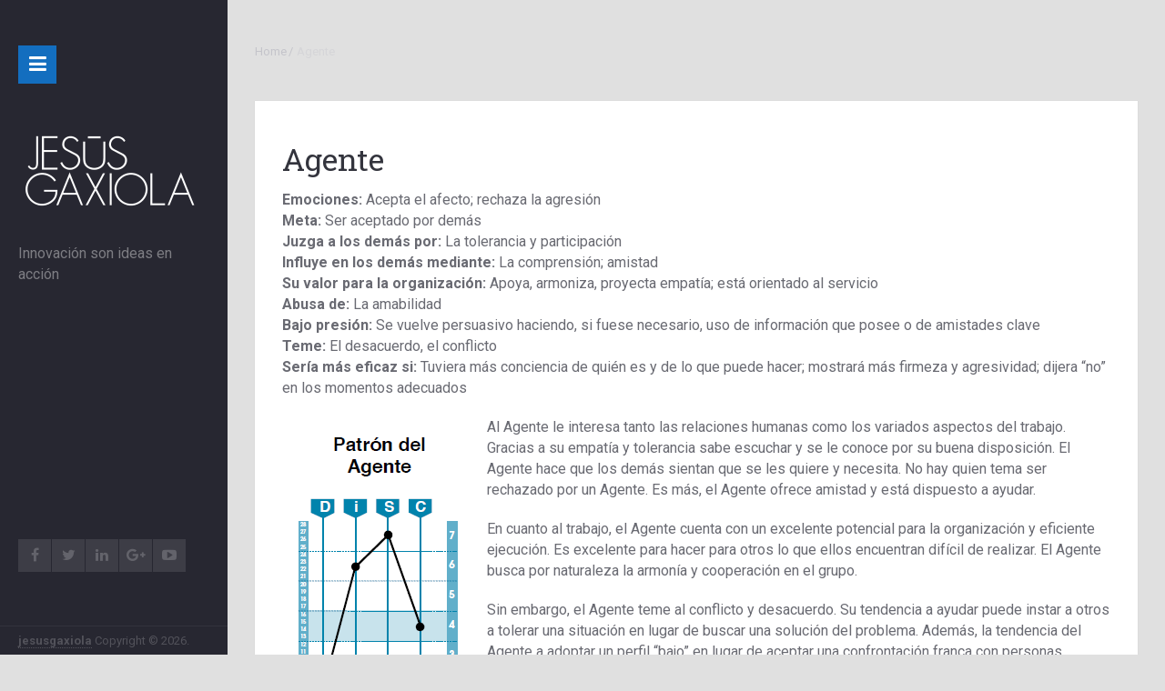

--- FILE ---
content_type: text/html; charset=UTF-8
request_url: https://jesusgaxiola.com/agente-2/
body_size: 15094
content:
<!DOCTYPE html>
<html class="no-js" lang="es">
<head itemscope itemtype="http://schema.org/WebSite">
	<meta charset="UTF-8">
	<!-- Always force latest IE rendering engine (even in intranet) & Chrome Frame -->
	<!--[if IE ]>
	<meta http-equiv="X-UA-Compatible" content="IE=edge,chrome=1">
	<![endif]-->
	<link rel="profile" href="http://gmpg.org/xfn/11" />
	
					<link rel="icon" href="https://jesusgaxiola.com/wp-content/uploads/2015/11/cropped-sidt-32x32.jpg" sizes="32x32" />					
					<meta name="msapplication-TileImage" content="https://jesusgaxiola.com/wp-content/uploads/2015/11/cropped-sidt-270x270.jpg">		
					<link rel="apple-touch-icon-precomposed" href="https://jesusgaxiola.com/wp-content/uploads/2015/11/cropped-sidt-180x180.jpg">		
					<meta name="viewport" content="width=device-width, initial-scale=1">
			<meta name="apple-mobile-web-app-capable" content="yes">
			<meta name="apple-mobile-web-app-status-bar-style" content="black">
		
									<link rel="prefetch" href="https://jesusgaxiola.com">
				<link rel="prerender" href="https://jesusgaxiola.com">
					
		<meta itemprop="name" content="jesusgaxiola" />
		<meta itemprop="url" content="https://jesusgaxiola.com" />

												<meta itemprop="creator accountablePerson" content="Jesus Gaxiola" />
						<link rel="pingback" href="https://jesusgaxiola.com/xmlrpc.php" />
	<title>Agente &#8211; jesusgaxiola</title>
<meta name='robots' content='max-image-preview:large' />
<script type="text/javascript">document.documentElement.className = document.documentElement.className.replace( /\bno-js\b/,'js' );</script><link rel="alternate" type="application/rss+xml" title="jesusgaxiola &raquo; Feed" href="https://jesusgaxiola.com/feed/" />
<link rel="alternate" type="application/rss+xml" title="jesusgaxiola &raquo; Feed de los comentarios" href="https://jesusgaxiola.com/comments/feed/" />
		<!-- This site uses the Google Analytics by ExactMetrics plugin v8.4.1 - Using Analytics tracking - https://www.exactmetrics.com/ -->
							<script src="//www.googletagmanager.com/gtag/js?id=G-3ZSQ5ZSTHB"  data-cfasync="false" data-wpfc-render="false" type="text/javascript" async></script>
			<script data-cfasync="false" data-wpfc-render="false" type="text/javascript">
				var em_version = '8.4.1';
				var em_track_user = true;
				var em_no_track_reason = '';
								var ExactMetricsDefaultLocations = {"page_location":"https:\/\/jesusgaxiola.com\/agente-2\/"};
				if ( typeof ExactMetricsPrivacyGuardFilter === 'function' ) {
					var ExactMetricsLocations = (typeof ExactMetricsExcludeQuery === 'object') ? ExactMetricsPrivacyGuardFilter( ExactMetricsExcludeQuery ) : ExactMetricsPrivacyGuardFilter( ExactMetricsDefaultLocations );
				} else {
					var ExactMetricsLocations = (typeof ExactMetricsExcludeQuery === 'object') ? ExactMetricsExcludeQuery : ExactMetricsDefaultLocations;
				}

								var disableStrs = [
										'ga-disable-G-3ZSQ5ZSTHB',
									];

				/* Function to detect opted out users */
				function __gtagTrackerIsOptedOut() {
					for (var index = 0; index < disableStrs.length; index++) {
						if (document.cookie.indexOf(disableStrs[index] + '=true') > -1) {
							return true;
						}
					}

					return false;
				}

				/* Disable tracking if the opt-out cookie exists. */
				if (__gtagTrackerIsOptedOut()) {
					for (var index = 0; index < disableStrs.length; index++) {
						window[disableStrs[index]] = true;
					}
				}

				/* Opt-out function */
				function __gtagTrackerOptout() {
					for (var index = 0; index < disableStrs.length; index++) {
						document.cookie = disableStrs[index] + '=true; expires=Thu, 31 Dec 2099 23:59:59 UTC; path=/';
						window[disableStrs[index]] = true;
					}
				}

				if ('undefined' === typeof gaOptout) {
					function gaOptout() {
						__gtagTrackerOptout();
					}
				}
								window.dataLayer = window.dataLayer || [];

				window.ExactMetricsDualTracker = {
					helpers: {},
					trackers: {},
				};
				if (em_track_user) {
					function __gtagDataLayer() {
						dataLayer.push(arguments);
					}

					function __gtagTracker(type, name, parameters) {
						if (!parameters) {
							parameters = {};
						}

						if (parameters.send_to) {
							__gtagDataLayer.apply(null, arguments);
							return;
						}

						if (type === 'event') {
														parameters.send_to = exactmetrics_frontend.v4_id;
							var hookName = name;
							if (typeof parameters['event_category'] !== 'undefined') {
								hookName = parameters['event_category'] + ':' + name;
							}

							if (typeof ExactMetricsDualTracker.trackers[hookName] !== 'undefined') {
								ExactMetricsDualTracker.trackers[hookName](parameters);
							} else {
								__gtagDataLayer('event', name, parameters);
							}
							
						} else {
							__gtagDataLayer.apply(null, arguments);
						}
					}

					__gtagTracker('js', new Date());
					__gtagTracker('set', {
						'developer_id.dNDMyYj': true,
											});
					if ( ExactMetricsLocations.page_location ) {
						__gtagTracker('set', ExactMetricsLocations);
					}
										__gtagTracker('config', 'G-3ZSQ5ZSTHB', {"forceSSL":"true"} );
															window.gtag = __gtagTracker;										(function () {
						/* https://developers.google.com/analytics/devguides/collection/analyticsjs/ */
						/* ga and __gaTracker compatibility shim. */
						var noopfn = function () {
							return null;
						};
						var newtracker = function () {
							return new Tracker();
						};
						var Tracker = function () {
							return null;
						};
						var p = Tracker.prototype;
						p.get = noopfn;
						p.set = noopfn;
						p.send = function () {
							var args = Array.prototype.slice.call(arguments);
							args.unshift('send');
							__gaTracker.apply(null, args);
						};
						var __gaTracker = function () {
							var len = arguments.length;
							if (len === 0) {
								return;
							}
							var f = arguments[len - 1];
							if (typeof f !== 'object' || f === null || typeof f.hitCallback !== 'function') {
								if ('send' === arguments[0]) {
									var hitConverted, hitObject = false, action;
									if ('event' === arguments[1]) {
										if ('undefined' !== typeof arguments[3]) {
											hitObject = {
												'eventAction': arguments[3],
												'eventCategory': arguments[2],
												'eventLabel': arguments[4],
												'value': arguments[5] ? arguments[5] : 1,
											}
										}
									}
									if ('pageview' === arguments[1]) {
										if ('undefined' !== typeof arguments[2]) {
											hitObject = {
												'eventAction': 'page_view',
												'page_path': arguments[2],
											}
										}
									}
									if (typeof arguments[2] === 'object') {
										hitObject = arguments[2];
									}
									if (typeof arguments[5] === 'object') {
										Object.assign(hitObject, arguments[5]);
									}
									if ('undefined' !== typeof arguments[1].hitType) {
										hitObject = arguments[1];
										if ('pageview' === hitObject.hitType) {
											hitObject.eventAction = 'page_view';
										}
									}
									if (hitObject) {
										action = 'timing' === arguments[1].hitType ? 'timing_complete' : hitObject.eventAction;
										hitConverted = mapArgs(hitObject);
										__gtagTracker('event', action, hitConverted);
									}
								}
								return;
							}

							function mapArgs(args) {
								var arg, hit = {};
								var gaMap = {
									'eventCategory': 'event_category',
									'eventAction': 'event_action',
									'eventLabel': 'event_label',
									'eventValue': 'event_value',
									'nonInteraction': 'non_interaction',
									'timingCategory': 'event_category',
									'timingVar': 'name',
									'timingValue': 'value',
									'timingLabel': 'event_label',
									'page': 'page_path',
									'location': 'page_location',
									'title': 'page_title',
									'referrer' : 'page_referrer',
								};
								for (arg in args) {
																		if (!(!args.hasOwnProperty(arg) || !gaMap.hasOwnProperty(arg))) {
										hit[gaMap[arg]] = args[arg];
									} else {
										hit[arg] = args[arg];
									}
								}
								return hit;
							}

							try {
								f.hitCallback();
							} catch (ex) {
							}
						};
						__gaTracker.create = newtracker;
						__gaTracker.getByName = newtracker;
						__gaTracker.getAll = function () {
							return [];
						};
						__gaTracker.remove = noopfn;
						__gaTracker.loaded = true;
						window['__gaTracker'] = __gaTracker;
					})();
									} else {
										console.log("");
					(function () {
						function __gtagTracker() {
							return null;
						}

						window['__gtagTracker'] = __gtagTracker;
						window['gtag'] = __gtagTracker;
					})();
									}
			</script>
				<!-- / Google Analytics by ExactMetrics -->
		<script type="text/javascript">
/* <![CDATA[ */
window._wpemojiSettings = {"baseUrl":"https:\/\/s.w.org\/images\/core\/emoji\/15.0.3\/72x72\/","ext":".png","svgUrl":"https:\/\/s.w.org\/images\/core\/emoji\/15.0.3\/svg\/","svgExt":".svg","source":{"concatemoji":"https:\/\/jesusgaxiola.com\/wp-includes\/js\/wp-emoji-release.min.js"}};
/*! This file is auto-generated */
!function(i,n){var o,s,e;function c(e){try{var t={supportTests:e,timestamp:(new Date).valueOf()};sessionStorage.setItem(o,JSON.stringify(t))}catch(e){}}function p(e,t,n){e.clearRect(0,0,e.canvas.width,e.canvas.height),e.fillText(t,0,0);var t=new Uint32Array(e.getImageData(0,0,e.canvas.width,e.canvas.height).data),r=(e.clearRect(0,0,e.canvas.width,e.canvas.height),e.fillText(n,0,0),new Uint32Array(e.getImageData(0,0,e.canvas.width,e.canvas.height).data));return t.every(function(e,t){return e===r[t]})}function u(e,t,n){switch(t){case"flag":return n(e,"\ud83c\udff3\ufe0f\u200d\u26a7\ufe0f","\ud83c\udff3\ufe0f\u200b\u26a7\ufe0f")?!1:!n(e,"\ud83c\uddfa\ud83c\uddf3","\ud83c\uddfa\u200b\ud83c\uddf3")&&!n(e,"\ud83c\udff4\udb40\udc67\udb40\udc62\udb40\udc65\udb40\udc6e\udb40\udc67\udb40\udc7f","\ud83c\udff4\u200b\udb40\udc67\u200b\udb40\udc62\u200b\udb40\udc65\u200b\udb40\udc6e\u200b\udb40\udc67\u200b\udb40\udc7f");case"emoji":return!n(e,"\ud83d\udc26\u200d\u2b1b","\ud83d\udc26\u200b\u2b1b")}return!1}function f(e,t,n){var r="undefined"!=typeof WorkerGlobalScope&&self instanceof WorkerGlobalScope?new OffscreenCanvas(300,150):i.createElement("canvas"),a=r.getContext("2d",{willReadFrequently:!0}),o=(a.textBaseline="top",a.font="600 32px Arial",{});return e.forEach(function(e){o[e]=t(a,e,n)}),o}function t(e){var t=i.createElement("script");t.src=e,t.defer=!0,i.head.appendChild(t)}"undefined"!=typeof Promise&&(o="wpEmojiSettingsSupports",s=["flag","emoji"],n.supports={everything:!0,everythingExceptFlag:!0},e=new Promise(function(e){i.addEventListener("DOMContentLoaded",e,{once:!0})}),new Promise(function(t){var n=function(){try{var e=JSON.parse(sessionStorage.getItem(o));if("object"==typeof e&&"number"==typeof e.timestamp&&(new Date).valueOf()<e.timestamp+604800&&"object"==typeof e.supportTests)return e.supportTests}catch(e){}return null}();if(!n){if("undefined"!=typeof Worker&&"undefined"!=typeof OffscreenCanvas&&"undefined"!=typeof URL&&URL.createObjectURL&&"undefined"!=typeof Blob)try{var e="postMessage("+f.toString()+"("+[JSON.stringify(s),u.toString(),p.toString()].join(",")+"));",r=new Blob([e],{type:"text/javascript"}),a=new Worker(URL.createObjectURL(r),{name:"wpTestEmojiSupports"});return void(a.onmessage=function(e){c(n=e.data),a.terminate(),t(n)})}catch(e){}c(n=f(s,u,p))}t(n)}).then(function(e){for(var t in e)n.supports[t]=e[t],n.supports.everything=n.supports.everything&&n.supports[t],"flag"!==t&&(n.supports.everythingExceptFlag=n.supports.everythingExceptFlag&&n.supports[t]);n.supports.everythingExceptFlag=n.supports.everythingExceptFlag&&!n.supports.flag,n.DOMReady=!1,n.readyCallback=function(){n.DOMReady=!0}}).then(function(){return e}).then(function(){var e;n.supports.everything||(n.readyCallback(),(e=n.source||{}).concatemoji?t(e.concatemoji):e.wpemoji&&e.twemoji&&(t(e.twemoji),t(e.wpemoji)))}))}((window,document),window._wpemojiSettings);
/* ]]> */
</script>
<style id='wp-emoji-styles-inline-css' type='text/css'>

	img.wp-smiley, img.emoji {
		display: inline !important;
		border: none !important;
		box-shadow: none !important;
		height: 1em !important;
		width: 1em !important;
		margin: 0 0.07em !important;
		vertical-align: -0.1em !important;
		background: none !important;
		padding: 0 !important;
	}
</style>
<link rel='stylesheet' id='wp-block-library-css' href='https://jesusgaxiola.com/wp-includes/css/dist/block-library/style.min.css' type='text/css' media='all' />
<link rel='stylesheet' id='edd-blocks-css' href='https://jesusgaxiola.com/wp-content/plugins/easy-digital-downloads/includes/blocks/assets/css/edd-blocks.css' type='text/css' media='all' />
<style id='classic-theme-styles-inline-css' type='text/css'>
/*! This file is auto-generated */
.wp-block-button__link{color:#fff;background-color:#32373c;border-radius:9999px;box-shadow:none;text-decoration:none;padding:calc(.667em + 2px) calc(1.333em + 2px);font-size:1.125em}.wp-block-file__button{background:#32373c;color:#fff;text-decoration:none}
</style>
<style id='global-styles-inline-css' type='text/css'>
:root{--wp--preset--aspect-ratio--square: 1;--wp--preset--aspect-ratio--4-3: 4/3;--wp--preset--aspect-ratio--3-4: 3/4;--wp--preset--aspect-ratio--3-2: 3/2;--wp--preset--aspect-ratio--2-3: 2/3;--wp--preset--aspect-ratio--16-9: 16/9;--wp--preset--aspect-ratio--9-16: 9/16;--wp--preset--color--black: #000000;--wp--preset--color--cyan-bluish-gray: #abb8c3;--wp--preset--color--white: #ffffff;--wp--preset--color--pale-pink: #f78da7;--wp--preset--color--vivid-red: #cf2e2e;--wp--preset--color--luminous-vivid-orange: #ff6900;--wp--preset--color--luminous-vivid-amber: #fcb900;--wp--preset--color--light-green-cyan: #7bdcb5;--wp--preset--color--vivid-green-cyan: #00d084;--wp--preset--color--pale-cyan-blue: #8ed1fc;--wp--preset--color--vivid-cyan-blue: #0693e3;--wp--preset--color--vivid-purple: #9b51e0;--wp--preset--gradient--vivid-cyan-blue-to-vivid-purple: linear-gradient(135deg,rgba(6,147,227,1) 0%,rgb(155,81,224) 100%);--wp--preset--gradient--light-green-cyan-to-vivid-green-cyan: linear-gradient(135deg,rgb(122,220,180) 0%,rgb(0,208,130) 100%);--wp--preset--gradient--luminous-vivid-amber-to-luminous-vivid-orange: linear-gradient(135deg,rgba(252,185,0,1) 0%,rgba(255,105,0,1) 100%);--wp--preset--gradient--luminous-vivid-orange-to-vivid-red: linear-gradient(135deg,rgba(255,105,0,1) 0%,rgb(207,46,46) 100%);--wp--preset--gradient--very-light-gray-to-cyan-bluish-gray: linear-gradient(135deg,rgb(238,238,238) 0%,rgb(169,184,195) 100%);--wp--preset--gradient--cool-to-warm-spectrum: linear-gradient(135deg,rgb(74,234,220) 0%,rgb(151,120,209) 20%,rgb(207,42,186) 40%,rgb(238,44,130) 60%,rgb(251,105,98) 80%,rgb(254,248,76) 100%);--wp--preset--gradient--blush-light-purple: linear-gradient(135deg,rgb(255,206,236) 0%,rgb(152,150,240) 100%);--wp--preset--gradient--blush-bordeaux: linear-gradient(135deg,rgb(254,205,165) 0%,rgb(254,45,45) 50%,rgb(107,0,62) 100%);--wp--preset--gradient--luminous-dusk: linear-gradient(135deg,rgb(255,203,112) 0%,rgb(199,81,192) 50%,rgb(65,88,208) 100%);--wp--preset--gradient--pale-ocean: linear-gradient(135deg,rgb(255,245,203) 0%,rgb(182,227,212) 50%,rgb(51,167,181) 100%);--wp--preset--gradient--electric-grass: linear-gradient(135deg,rgb(202,248,128) 0%,rgb(113,206,126) 100%);--wp--preset--gradient--midnight: linear-gradient(135deg,rgb(2,3,129) 0%,rgb(40,116,252) 100%);--wp--preset--font-size--small: 13px;--wp--preset--font-size--medium: 20px;--wp--preset--font-size--large: 36px;--wp--preset--font-size--x-large: 42px;--wp--preset--spacing--20: 0.44rem;--wp--preset--spacing--30: 0.67rem;--wp--preset--spacing--40: 1rem;--wp--preset--spacing--50: 1.5rem;--wp--preset--spacing--60: 2.25rem;--wp--preset--spacing--70: 3.38rem;--wp--preset--spacing--80: 5.06rem;--wp--preset--shadow--natural: 6px 6px 9px rgba(0, 0, 0, 0.2);--wp--preset--shadow--deep: 12px 12px 50px rgba(0, 0, 0, 0.4);--wp--preset--shadow--sharp: 6px 6px 0px rgba(0, 0, 0, 0.2);--wp--preset--shadow--outlined: 6px 6px 0px -3px rgba(255, 255, 255, 1), 6px 6px rgba(0, 0, 0, 1);--wp--preset--shadow--crisp: 6px 6px 0px rgba(0, 0, 0, 1);}:where(.is-layout-flex){gap: 0.5em;}:where(.is-layout-grid){gap: 0.5em;}body .is-layout-flex{display: flex;}.is-layout-flex{flex-wrap: wrap;align-items: center;}.is-layout-flex > :is(*, div){margin: 0;}body .is-layout-grid{display: grid;}.is-layout-grid > :is(*, div){margin: 0;}:where(.wp-block-columns.is-layout-flex){gap: 2em;}:where(.wp-block-columns.is-layout-grid){gap: 2em;}:where(.wp-block-post-template.is-layout-flex){gap: 1.25em;}:where(.wp-block-post-template.is-layout-grid){gap: 1.25em;}.has-black-color{color: var(--wp--preset--color--black) !important;}.has-cyan-bluish-gray-color{color: var(--wp--preset--color--cyan-bluish-gray) !important;}.has-white-color{color: var(--wp--preset--color--white) !important;}.has-pale-pink-color{color: var(--wp--preset--color--pale-pink) !important;}.has-vivid-red-color{color: var(--wp--preset--color--vivid-red) !important;}.has-luminous-vivid-orange-color{color: var(--wp--preset--color--luminous-vivid-orange) !important;}.has-luminous-vivid-amber-color{color: var(--wp--preset--color--luminous-vivid-amber) !important;}.has-light-green-cyan-color{color: var(--wp--preset--color--light-green-cyan) !important;}.has-vivid-green-cyan-color{color: var(--wp--preset--color--vivid-green-cyan) !important;}.has-pale-cyan-blue-color{color: var(--wp--preset--color--pale-cyan-blue) !important;}.has-vivid-cyan-blue-color{color: var(--wp--preset--color--vivid-cyan-blue) !important;}.has-vivid-purple-color{color: var(--wp--preset--color--vivid-purple) !important;}.has-black-background-color{background-color: var(--wp--preset--color--black) !important;}.has-cyan-bluish-gray-background-color{background-color: var(--wp--preset--color--cyan-bluish-gray) !important;}.has-white-background-color{background-color: var(--wp--preset--color--white) !important;}.has-pale-pink-background-color{background-color: var(--wp--preset--color--pale-pink) !important;}.has-vivid-red-background-color{background-color: var(--wp--preset--color--vivid-red) !important;}.has-luminous-vivid-orange-background-color{background-color: var(--wp--preset--color--luminous-vivid-orange) !important;}.has-luminous-vivid-amber-background-color{background-color: var(--wp--preset--color--luminous-vivid-amber) !important;}.has-light-green-cyan-background-color{background-color: var(--wp--preset--color--light-green-cyan) !important;}.has-vivid-green-cyan-background-color{background-color: var(--wp--preset--color--vivid-green-cyan) !important;}.has-pale-cyan-blue-background-color{background-color: var(--wp--preset--color--pale-cyan-blue) !important;}.has-vivid-cyan-blue-background-color{background-color: var(--wp--preset--color--vivid-cyan-blue) !important;}.has-vivid-purple-background-color{background-color: var(--wp--preset--color--vivid-purple) !important;}.has-black-border-color{border-color: var(--wp--preset--color--black) !important;}.has-cyan-bluish-gray-border-color{border-color: var(--wp--preset--color--cyan-bluish-gray) !important;}.has-white-border-color{border-color: var(--wp--preset--color--white) !important;}.has-pale-pink-border-color{border-color: var(--wp--preset--color--pale-pink) !important;}.has-vivid-red-border-color{border-color: var(--wp--preset--color--vivid-red) !important;}.has-luminous-vivid-orange-border-color{border-color: var(--wp--preset--color--luminous-vivid-orange) !important;}.has-luminous-vivid-amber-border-color{border-color: var(--wp--preset--color--luminous-vivid-amber) !important;}.has-light-green-cyan-border-color{border-color: var(--wp--preset--color--light-green-cyan) !important;}.has-vivid-green-cyan-border-color{border-color: var(--wp--preset--color--vivid-green-cyan) !important;}.has-pale-cyan-blue-border-color{border-color: var(--wp--preset--color--pale-cyan-blue) !important;}.has-vivid-cyan-blue-border-color{border-color: var(--wp--preset--color--vivid-cyan-blue) !important;}.has-vivid-purple-border-color{border-color: var(--wp--preset--color--vivid-purple) !important;}.has-vivid-cyan-blue-to-vivid-purple-gradient-background{background: var(--wp--preset--gradient--vivid-cyan-blue-to-vivid-purple) !important;}.has-light-green-cyan-to-vivid-green-cyan-gradient-background{background: var(--wp--preset--gradient--light-green-cyan-to-vivid-green-cyan) !important;}.has-luminous-vivid-amber-to-luminous-vivid-orange-gradient-background{background: var(--wp--preset--gradient--luminous-vivid-amber-to-luminous-vivid-orange) !important;}.has-luminous-vivid-orange-to-vivid-red-gradient-background{background: var(--wp--preset--gradient--luminous-vivid-orange-to-vivid-red) !important;}.has-very-light-gray-to-cyan-bluish-gray-gradient-background{background: var(--wp--preset--gradient--very-light-gray-to-cyan-bluish-gray) !important;}.has-cool-to-warm-spectrum-gradient-background{background: var(--wp--preset--gradient--cool-to-warm-spectrum) !important;}.has-blush-light-purple-gradient-background{background: var(--wp--preset--gradient--blush-light-purple) !important;}.has-blush-bordeaux-gradient-background{background: var(--wp--preset--gradient--blush-bordeaux) !important;}.has-luminous-dusk-gradient-background{background: var(--wp--preset--gradient--luminous-dusk) !important;}.has-pale-ocean-gradient-background{background: var(--wp--preset--gradient--pale-ocean) !important;}.has-electric-grass-gradient-background{background: var(--wp--preset--gradient--electric-grass) !important;}.has-midnight-gradient-background{background: var(--wp--preset--gradient--midnight) !important;}.has-small-font-size{font-size: var(--wp--preset--font-size--small) !important;}.has-medium-font-size{font-size: var(--wp--preset--font-size--medium) !important;}.has-large-font-size{font-size: var(--wp--preset--font-size--large) !important;}.has-x-large-font-size{font-size: var(--wp--preset--font-size--x-large) !important;}
:where(.wp-block-post-template.is-layout-flex){gap: 1.25em;}:where(.wp-block-post-template.is-layout-grid){gap: 1.25em;}
:where(.wp-block-columns.is-layout-flex){gap: 2em;}:where(.wp-block-columns.is-layout-grid){gap: 2em;}
:root :where(.wp-block-pullquote){font-size: 1.5em;line-height: 1.6;}
</style>
<link rel='stylesheet' id='inbound-shortcodes-css' href='https://jesusgaxiola.com/wp-content/plugins/cta/shared/shortcodes/css/frontend-render.css' type='text/css' media='all' />
<link rel='stylesheet' id='edd-styles-css' href='https://jesusgaxiola.com/wp-content/plugins/easy-digital-downloads/assets/build/css/frontend/edd.min.css' type='text/css' media='all' />
<style id='akismet-widget-style-inline-css' type='text/css'>

			.a-stats {
				--akismet-color-mid-green: #357b49;
				--akismet-color-white: #fff;
				--akismet-color-light-grey: #f6f7f7;

				max-width: 350px;
				width: auto;
			}

			.a-stats * {
				all: unset;
				box-sizing: border-box;
			}

			.a-stats strong {
				font-weight: 600;
			}

			.a-stats a.a-stats__link,
			.a-stats a.a-stats__link:visited,
			.a-stats a.a-stats__link:active {
				background: var(--akismet-color-mid-green);
				border: none;
				box-shadow: none;
				border-radius: 8px;
				color: var(--akismet-color-white);
				cursor: pointer;
				display: block;
				font-family: -apple-system, BlinkMacSystemFont, 'Segoe UI', 'Roboto', 'Oxygen-Sans', 'Ubuntu', 'Cantarell', 'Helvetica Neue', sans-serif;
				font-weight: 500;
				padding: 12px;
				text-align: center;
				text-decoration: none;
				transition: all 0.2s ease;
			}

			/* Extra specificity to deal with TwentyTwentyOne focus style */
			.widget .a-stats a.a-stats__link:focus {
				background: var(--akismet-color-mid-green);
				color: var(--akismet-color-white);
				text-decoration: none;
			}

			.a-stats a.a-stats__link:hover {
				filter: brightness(110%);
				box-shadow: 0 4px 12px rgba(0, 0, 0, 0.06), 0 0 2px rgba(0, 0, 0, 0.16);
			}

			.a-stats .count {
				color: var(--akismet-color-white);
				display: block;
				font-size: 1.5em;
				line-height: 1.4;
				padding: 0 13px;
				white-space: nowrap;
			}
		
</style>
<link rel='stylesheet' id='wp_review-style-css' href='https://jesusgaxiola.com/wp-content/plugins/wp-review/public/css/wp-review.css' type='text/css' media='all' />
<link rel='stylesheet' id='myportfolio-stylesheet-css' href='https://jesusgaxiola.com/wp-content/themes/mts_myportfolio/style.css' type='text/css' media='all' />
<style id='myportfolio-stylesheet-inline-css' type='text/css'>

		body {background-color:#e0e0e0;background-image:url(https://jesusgaxiola.com/wp-content/themes/mts_myportfolio/images/nobg.png);}
		#site-header, .dl-menuwrapper ul, .dl-menuwrapper, #primary-navigation {background-color:#272731;background-image:url(https://jesusgaxiola.com/wp-content/themes/mts_myportfolio/images/nobg.png);}
		.footer-nav {background-color:#24242c;background-image:url(https://jesusgaxiola.com/wp-content/themes/mts_myportfolio/images/nobg.png);}
		.header-social a { border-color: transparent; }
		.single-prev-next {background-color:#24242c;background-image:url(http://jesusgaxiola.com/wp-content/themes/mts_myportfolio/images/next-prev-bg.jpg);background-repeat:repeat;background-attachment:scroll;background-position:left top;background-size:cover;}
		.myclients-section { background: #ffffff}
		
		#primary-navigation a:hover, .copyrights a, .single_post a, .textwidget a, .pnavigation2 a, #sidebar .widget li a:hover, .copyrights a:hover, #site-footer .widget li a:hover, .related-posts a:hover, .title a:hover, .post-info a:hover, .comm, #tabber .inside li a:hover, .readMore a:hover, .readMore a:hover .fa, a, a:hover, footer .menu li a:hover, .dl-menuwrapper li a:hover, .dl-menuwrapper li.dl-back:hover:after, .dl-menuwrapper li > a:hover:not(:only-child):after, .latestPost .title a:hover, #copyright-note a:hover, .review-result { color:#136ebf; }   
		a#pull, #commentform input#submit, .contactform #submit, #move-to-top:hover, .navigation ul .current-menu-item > a, .navigation ul li:hover, #tabber ul.tabs li a.selected, .tagcloud a:hover, .latestPost-review-wrapper, .latestPost .review-type-circle.wp-review-show-total, .pace .pace-progress, #mobile-menu-wrapper ul li a:hover, .ball-pulse > div, .dl-menuwrapper button, .custom-nav a:hover, .format-icon i, .postauthor .author-posts, #commentform input#submit, .contact-form input[type='submit'], .reply a:hover, input[type='submit'], .format-icon i:before, .ball-grid-pulse > div, .single-prev-next .prev a, .single-prev-next .next, .woocommerce a.button, .woocommerce-page a.button, .woocommerce button.button, .woocommerce-page button.button, .woocommerce input.button, .woocommerce-page input.button, .woocommerce #respond input#submit, .woocommerce-page #respond input#submit, .woocommerce #content input.button, .woocommerce-page #content input.button, .woocommerce .bypostauthor:after, #searchsubmit, .woocommerce a.button, .woocommerce-page a.button, .woocommerce button.button, .woocommerce-page button.button, .woocommerce input.button, .woocommerce-page input.button, .woocommerce #respond input#submit, .woocommerce-page #respond input#submit, .woocommerce #content input.button, .woocommerce-page #content input.button, .woocommerce-product-search input[type='submit'] { background-color:#136ebf; color: #fff!important; }
		.owl-prev:hover, .owl-next:hover, .widget.widget_categories li:hover > span, #site-footer #wp-subscribe input.submit { background-color:#136ebf!important; }

		.widget.widget_categories li:hover > a, .widget.widget_text a { color:#136ebf!important; }

		#site-header .ip-loader svg path.ip-loader-circle { stroke:#136ebf }

		.portfolio .latestPost:hover .post-caption, .similar-products .latestPost:hover .post-caption, .widget-slider .slide-caption { background-color: rgba(19, 110, 191,0.8); }

		.dl-menuwrapper button:hover, .dl-menuwrapper button.dl-active, .mts-cart a:hover { background-color: #dd3333; }
		.myclients-section .featured-category-title, .post-info .fa, .postauthor h5 a, #about-me .postauthor h5 a, #about-me .postauthor h5 a:hover, .left-half h5.title, .myclients-section .featured-category-title h3, #about-author .postauthor h5 a, #about-author .postauthor h5 a:hover, .next_post header span, .previous_post header span { color: #ce8d66; }
		.fn a { color: #ce8d66!important; }
		blockquote:after, .bypostauthor .fn:after { background-color: #ce8d66; }

		
		
		
		.bypostauthor .fn:after { content: "Author"; position: relative; margin-left: 5px; padding: 3px 7px; color: #ffffff; font-size: 12px; }
		
		
		
		.single-portfolio-full .left-half, .single-portfolio-full .right-half { width: 100%; max-width: 100%; } 
		 #comments { margin-bottom: 30px } 
				
			
</style>
<link rel='stylesheet' id='owl-carousel-css' href='https://jesusgaxiola.com/wp-content/themes/mts_myportfolio/css/owl.carousel.css' type='text/css' media='all' />
<link rel='stylesheet' id='magnificPopup-css' href='https://jesusgaxiola.com/wp-content/themes/mts_myportfolio/css/magnific-popup.css' type='text/css' media='all' />
<link rel='stylesheet' id='fontawesome-css' href='https://jesusgaxiola.com/wp-content/themes/mts_myportfolio/css/font-awesome.min.css' type='text/css' media='all' />
<link rel='stylesheet' id='responsive-css' href='https://jesusgaxiola.com/wp-content/themes/mts_myportfolio/css/responsive.css' type='text/css' media='all' />
<script type="text/javascript" src="https://jesusgaxiola.com/wp-content/plugins/google-analytics-dashboard-for-wp/assets/js/frontend-gtag.min.js" id="exactmetrics-frontend-script-js" async="async" data-wp-strategy="async"></script>
<script data-cfasync="false" data-wpfc-render="false" type="text/javascript" id='exactmetrics-frontend-script-js-extra'>/* <![CDATA[ */
var exactmetrics_frontend = {"js_events_tracking":"true","download_extensions":"zip,mp3,mpeg,pdf,docx,pptx,xlsx,rar","inbound_paths":"[{\"path\":\"\\\/go\\\/\",\"label\":\"affiliate\"},{\"path\":\"\\\/recommend\\\/\",\"label\":\"affiliate\"}]","home_url":"https:\/\/jesusgaxiola.com","hash_tracking":"false","v4_id":"G-3ZSQ5ZSTHB"};/* ]]> */
</script>
<script type="text/javascript" src="https://jesusgaxiola.com/wp-includes/js/jquery/jquery.min.js" id="jquery-core-js"></script>
<script type="text/javascript" src="https://jesusgaxiola.com/wp-includes/js/jquery/jquery-migrate.min.js" id="jquery-migrate-js"></script>
<script type="text/javascript" id="cta-load-variation-js-extra">
/* <![CDATA[ */
var cta_variation = {"cta_id":null,"admin_url":"https:\/\/jesusgaxiola.com\/wp-admin\/admin-ajax.php","home_url":"https:\/\/jesusgaxiola.com","split_testing":"1","sticky_cta":"1","page_tracking":"off"};
/* ]]> */
</script>
<script type="text/javascript" src="https://jesusgaxiola.com/wp-content/plugins/cta/assets/js/cta-variation.js" id="cta-load-variation-js"></script>
<script type="text/javascript" id="inbound-analytics-js-extra">
/* <![CDATA[ */
var inbound_settings = {"post_id":"2105","post_type":"page","variation_id":"0","ip_address":"3.15.8.109","wp_lead_data":{"lead_id":null,"lead_email":null,"lead_uid":null,"lead_nonce":null},"admin_url":"https:\/\/jesusgaxiola.com\/wp-admin\/admin-ajax.php","track_time":"2026\/01\/17 8:19:27","page_tracking":"off","search_tracking":"off","comment_tracking":"off","custom_mapping":[],"is_admin":"","ajax_nonce":"6133cb7e0f"};
/* ]]> */
</script>
<script type="text/javascript" src="https://jesusgaxiola.com/wp-content/plugins/cta/shared/assets/js/frontend/analytics/inboundAnalytics.min.js" id="inbound-analytics-js"></script>
<link rel="https://api.w.org/" href="https://jesusgaxiola.com/wp-json/" /><link rel="alternate" title="JSON" type="application/json" href="https://jesusgaxiola.com/wp-json/wp/v2/pages/2105" /><link rel="EditURI" type="application/rsd+xml" title="RSD" href="https://jesusgaxiola.com/xmlrpc.php?rsd" />
<meta name="generator" content="WordPress 6.6.4" />
<link rel="canonical" href="https://jesusgaxiola.com/agente-2/" />
<link rel='shortlink' href='https://jesusgaxiola.com/?p=2105' />
<link rel="alternate" title="oEmbed (JSON)" type="application/json+oembed" href="https://jesusgaxiola.com/wp-json/oembed/1.0/embed?url=https%3A%2F%2Fjesusgaxiola.com%2Fagente-2%2F" />
<link rel="alternate" title="oEmbed (XML)" type="text/xml+oembed" href="https://jesusgaxiola.com/wp-json/oembed/1.0/embed?url=https%3A%2F%2Fjesusgaxiola.com%2Fagente-2%2F&#038;format=xml" />
<script type='text/javascript' data-cfasync='false'>var _mmunch = {'front': false, 'page': false, 'post': false, 'category': false, 'author': false, 'search': false, 'attachment': false, 'tag': false};_mmunch['page'] = true; _mmunch['pageData'] = {"ID":2105,"post_name":"agente-2","post_title":"Agente","post_type":"page","post_author":"1","post_status":"publish"};</script><script data-cfasync="false" src="//a.mailmunch.co/app/v1/site.js" id="mailmunch-script" data-plugin="mc_mm" data-mailmunch-site-id="310997" async></script><meta name="generator" content="Easy Digital Downloads v3.6.4" />
<link href="//fonts.googleapis.com/css?family=Roboto+Slab:normal|Roboto:normal|Roboto:700&amp;subset=latin" rel="stylesheet" type="text/css">
<style type="text/css">
#logo { font-family: 'Roboto Slab'; font-weight: normal; font-size: 35px; color: #ffffff; }
#primary-navigation a { font-family: 'Roboto'; font-weight: normal; font-size: 14px; color: #ffffff;text-transform: uppercase; }
.latestPost .title a { font-family: 'Roboto Slab'; font-weight: normal; font-size: 24px; color: #33343d; }
.single-title { font-family: 'Roboto Slab'; font-weight: normal; font-size: 34px; color: #33343d; }
.single-portfolio .single-title { font-family: 'Roboto Slab'; font-weight: normal; font-size: 28px; color: #33343d; }
body { font-family: 'Roboto'; font-weight: normal; font-size: 16px; color: #696a72; }
.widget h3 { font-family: 'Roboto'; font-weight: 700; font-size: 15px; color: #7f8088;text-transform: uppercase; }
#sidebar .widget li a { font-family: 'Roboto Slab'; font-weight: normal; font-size: 16px; color: #7f8088; }
#sidebar .widget { font-family: 'Roboto'; font-weight: normal; font-size: 16px; color: #999a9f; }
h1 { font-family: 'Roboto Slab'; font-weight: normal; font-size: 34px; color: #33343d; }
h2 { font-family: 'Roboto Slab'; font-weight: normal; font-size: 30px; color: #33343d; }
h3 { font-family: 'Roboto Slab'; font-weight: normal; font-size: 26px; color: #33343d; }
h4 { font-family: 'Roboto Slab'; font-weight: normal; font-size: 22px; color: #33343d; }
h5 { font-family: 'Roboto Slab'; font-weight: normal; font-size: 20px; color: #33343d; }
h6 { font-family: 'Roboto Slab'; font-weight: normal; font-size: 18px; color: #33343d; }
</style>
<link rel="icon" href="https://jesusgaxiola.com/wp-content/uploads/2015/11/cropped-sidt-32x32.jpg" sizes="32x32" />
<link rel="icon" href="https://jesusgaxiola.com/wp-content/uploads/2015/11/cropped-sidt-192x192.jpg" sizes="192x192" />
<link rel="apple-touch-icon" href="https://jesusgaxiola.com/wp-content/uploads/2015/11/cropped-sidt-180x180.jpg" />
<meta name="msapplication-TileImage" content="https://jesusgaxiola.com/wp-content/uploads/2015/11/cropped-sidt-270x270.jpg" />
</head>
<body id="blog" class="page-template-default page page-id-2105 main edd-js-none" itemscope itemtype="http://schema.org/WebPage">	   
	<div id="ip-container" class="main-container">
		<header id="site-header" role="banner" itemscope itemtype="http://schema.org/WPHeader">
			<div id="header" class="">

									<div id="primary-navigation" role="navigation" itemscope itemtype="http://schema.org/SiteNavigationElement">
						<div id="dl-menu" class="dl-menuwrapper">
							<button class="dl-trigger"><i class="fa fa-bars"></i></button>
							<button class="dl-close hidden"><i class="fa fa-times"></i></button>
							<ul class="dl-menu"><li id="menu-item-1799" class="menu-item menu-item-type-post_type menu-item-object-page menu-item-1799"><a href="https://jesusgaxiola.com/about/" style="color: #ffffff;"><i class="fa fa-key"></i> Yo soy</a></li>
<li id="menu-item-1809" class="menu-item menu-item-type-taxonomy menu-item-object-category menu-item-1809"><a href="https://jesusgaxiola.com/category/design-thinking/"><i class="fa fa-info"></i> Design Thinking para innovar</a></li>
<li id="menu-item-1833" class="menu-item menu-item-type-custom menu-item-object-custom menu-item-has-children menu-item-1833"><a href="http://#"><i class="fa fa-briefcase"></i> Cursos y Talleres</a>
<ul class="sub-menu">
	<li id="menu-item-1847" class="menu-item menu-item-type-post_type menu-item-object-portfolio menu-item-1847"><a href="https://jesusgaxiola.com/portfolio/diseno-de-experiencias-de-aprendizaje/"><i class="fa fa-coffee"></i> Diseño de Experiencias de Aprendizaje</a></li>
	<li id="menu-item-1843" class="menu-item menu-item-type-post_type menu-item-object-portfolio menu-item-1843"><a href="https://jesusgaxiola.com/portfolio/aprende-a-generar-ideas-de-negocios/"><i class="fa fa-coffee"></i> Aprende a generar ideas de negocios</a></li>
	<li id="menu-item-1851" class="menu-item menu-item-type-taxonomy menu-item-object-mts_categories menu-item-1851"><a href="https://jesusgaxiola.com/portfolio-category/cursos-talleres/"><i class="fa fa-folder-open"></i> ver todos</a></li>
</ul>
</li>
<li id="menu-item-1823" class="menu-item menu-item-type-custom menu-item-object-custom menu-item-has-children menu-item-1823"><a href="http://#"><i class="fa fa-newspaper-o"></i> Enseñanza</a>
<ul class="sub-menu">
	<li id="menu-item-2372" class="menu-item menu-item-type-taxonomy menu-item-object-category menu-item-2372"><a href="https://jesusgaxiola.com/category/pe-empresa/">Planeación Estratégica</a></li>
	<li id="menu-item-1807" class="menu-item menu-item-type-taxonomy menu-item-object-category menu-item-1807"><a href="https://jesusgaxiola.com/category/educacion-integral/"><i class="fa fa-gift"></i> Enseñar a Aprender</a></li>
	<li id="menu-item-1805" class="menu-item menu-item-type-taxonomy menu-item-object-category menu-item-1805"><a href="https://jesusgaxiola.com/category/emprendiendo/"><i class="fa fa-medkit"></i> Enseñar a emprender</a></li>
	<li id="menu-item-1806" class="menu-item menu-item-type-taxonomy menu-item-object-category menu-item-1806"><a href="https://jesusgaxiola.com/category/empresa-que-cambia/"><i class="fa fa-line-chart"></i> Empresa que cambia</a></li>
</ul>
</li>
<li id="menu-item-2291" class="menu-item menu-item-type-taxonomy menu-item-object-download_category menu-item-has-children menu-item-2291"><a href="https://jesusgaxiola.com/downloads/category/descargas/">Descargas</a>
<ul class="sub-menu">
	<li id="menu-item-2430" class="menu-item menu-item-type-post_type menu-item-object-download menu-item-2430"><a href="https://jesusgaxiola.com/downloads/planeacion-estrategica-en-accion/"><i class="fa fa-credit-card"></i> Planeación Estratégica en Acción</a></li>
	<li id="menu-item-2404" class="menu-item menu-item-type-post_type menu-item-object-download menu-item-2404"><a href="https://jesusgaxiola.com/downloads/webinar-estrategia-de-negocio-en-la-crisis/"><i class="fa fa-gift"></i> Webinar: Estrategia de negocio en la crisis</a></li>
	<li id="menu-item-2292" class="menu-item menu-item-type-post_type menu-item-object-download menu-item-2292"><a href="https://jesusgaxiola.com/downloads/webinar-de-experiencias-de-aprendizaje/"><i class="fa fa-gift"></i> Webinar de Experiencias de Aprendizaje</a></li>
	<li id="menu-item-2298" class="menu-item menu-item-type-post_type menu-item-object-download menu-item-2298"><a href="https://jesusgaxiola.com/downloads/10-terminos-para-emprendedores/"><i class="fa fa-gift"></i> 10 Términos para emprendedores</a></li>
</ul>
</li>
</ul>						</div>
					</div>
				
				<div class="logo-wrap">
												<h2 id="logo" class="image-logo" itemprop="headline">
								<a href="https://jesusgaxiola.com"><img src="http://jesusgaxiola.com/wp-content/uploads/2017/01/MuestraGaxiolaLogo-blanco.png" alt="jesusgaxiola" width="800" height="400"></a>
							</h2><!-- END #logo -->
											<div class="site-description" itemprop="description">
						Innovación son ideas en acción					</div>
				</div>

									<div class="header-social">
														<a href="ps://www.facebook.com/jesus.antonio.gaxiola" class="header-facebook"><span class="fa fa-facebook"></span></a>
															<a href="https://twitter.com/jesusgaxiola" class="header-twitter"><span class="fa fa-twitter"></span></a>
															<a href="https://mx.linkedin.com/in/jesusgaxiola" class="header-linkedin"><span class="fa fa-linkedin"></span></a>
															<a href="https://plus.google.com/+jesusgaxiola" class="header-google-plus"><span class="fa fa-google-plus"></span></a>
															<a href="#" class="header-youtube-play"><span class="fa fa-youtube-play"></span></a>
												</div>
				
				<div class="copyrights">
					<!--start copyrights-->
<div class="row" id="copyright-note">
<span><a href=" https://jesusgaxiola.com/" title=" Innovación son ideas en acción">jesusgaxiola</a> Copyright &copy; 2026.<br/></span>
</div>
<!--end copyrights-->
				</div>

			</div><!--#header-->

						
		</header><div id="page" class="single">
	<div class="container">
		<article class="ss-full-width">
			<div id="content_box" >
									<div id="post-2105" class="g post post-2105 page type-page status-publish">
													<div class="breadcrumb" xmlns:v="http://rdf.data-vocabulary.org/#"><div typeof="v:Breadcrumb" class="root"><a rel="v:url" property="v:title" href="https://jesusgaxiola.com">Home</a></div><div>/</div><div><span>Agente</span></div></div>
												<div class="single_page">
														<header>
								<h1 class="title entry-title">Agente</h1>
							</header>
							<div class="post-single-content mark-links entry-content">
								<div class='mailmunch-forms-before-post' style='display: none !important;'></div><p></p>
<p><strong>Emociones:</strong> Acepta el afecto; rechaza la agresión<br /><strong>Meta:</strong> Ser aceptado por demás<br /><strong>Juzga a los demás por:</strong> La tolerancia y participación<br /><strong>Influye en los demás mediante:</strong> La comprensión; amistad<br /><strong>Su valor para la organización:</strong> Apoya, armoniza, proyecta empatía; está orientado al servicio<br /><strong>Abusa de:</strong> La amabilidad<br /><strong>Bajo presión:</strong> Se vuelve persuasivo haciendo, si fuese necesario, uso de información que posee o de amistades clave<br /><strong>Teme:</strong> El desacuerdo, el conflicto<br /><strong>Sería más eficaz si:</strong> Tuviera más conciencia de quién es y de lo que puede hacer; mostrará más firmeza y agresividad; dijera “no” en los momentos adecuados</p>
<p></p>
<p></p>
<div class="wp-block-image">
<figure class="alignleft"><img fetchpriority="high" decoding="async" width="209" height="368" src="https://jesusgaxiola.com/wp-content/uploads/2019/09/Agente.png" alt="" class="wp-image-2091" srcset="https://jesusgaxiola.com/wp-content/uploads/2019/09/Agente.png 209w, https://jesusgaxiola.com/wp-content/uploads/2019/09/Agente-170x300.png 170w" sizes="(max-width: 209px) 100vw, 209px" /></figure>
</div>
<p></p>
<p></p>
<p>Al Agente le interesa tanto las relaciones humanas como los variados aspectos del trabajo. Gracias a su empatía y tolerancia sabe escuchar y se le conoce por su buena disposición. El Agente hace que los demás sientan que se les quiere y necesita. No hay quien tema ser rechazado por un Agente. Es más, el Agente ofrece amistad y está dispuesto a ayudar.</p>
<p></p><div class='mailmunch-forms-in-post-middle' style='display: none !important;'></div>
<p></p>
<p>En cuanto al trabajo, el Agente cuenta con un excelente potencial para la organización y eficiente ejecución. Es excelente para hacer para otros lo que ellos encuentran difícil de realizar. El Agente busca por naturaleza la armonía y cooperación en el grupo.</p>
<p></p>
<p></p>
<p>Sin embargo, el Agente teme al conflicto y desacuerdo. Su tendencia a ayudar puede instar a otros a tolerar una situación en lugar de buscar una solución del problema. Además, la tendencia del Agente a adoptar un perfil “bajo” en lugar de aceptar una confrontación franca con personas agresivas puede ser visto como falta de “dureza”. A pesar de todo, el Agente cuenta con un buen nivel de independencia aunque le preocupa su integración en el grupo.</p>
<p></p>
<div class='mailmunch-forms-after-post' style='display: none !important;'></div>							</div><!--.post-content mark-links-->
						</div>
					</div>
					<!-- You can start editing here. -->

			</div>
		</article>
			</div>
	</div><!--#page-->
	<footer id="site-footer" role="contentinfo" itemscope itemtype="http://schema.org/WPFooter">
		<div class="container"></div>			<div class="myclients-section clearfix">
				<div class="container clearfix" style="">
					<div class="brand-controls">
						<div class="featured-category-title"><h3>Aliados y Clientes</h3></div><p>Orgullos de los resultados obtenidos</p>						<div class="custom-nav">
							<a class="btn brand-prev"><i class="fa fa-angle-left"></i></a>
							<a class="btn brand-next"><i class="fa fa-angle-right"></i></a>
						</div>
					</div>
											<div class="brand-container clearfix loading">
							<div id="brands-slider" class="brand-category">
																<div class="brand-slider">
										<a href="#">										<img src="http://jesusgaxiola.com/wp-content/uploads/2017/01/escudo_itson_ch-e1483635887940.jpg" alt="ITSON">
										</a>									</div>
																	<div class="brand-slider">
										<a href="#">										<img src="http://jesusgaxiola.com/wp-content/uploads/2017/01/logo-novutek-e1483724982310.png" alt="Novutek">
										</a>									</div>
																	<div class="brand-slider">
										<a href="http://www.yaquivalley.mx">										<img src="http://jesusgaxiola.com/wp-content/uploads/2017/01/yaquivalley-logo-e1483636592942.png" alt="Yaquivalley">
										</a>									</div>
																	<div class="brand-slider">
										<a href="#">										<img src="http://jesusgaxiola.com/wp-content/uploads/2019/10/logo-emcor-1.png" alt="Emcor Software">
										</a>									</div>
																	<div class="brand-slider">
										<a href="#">										<img src="http://jesusgaxiola.com/wp-content/uploads/2017/01/conecta-logotipo-e1483636284597.png" alt="Conecta">
										</a>									</div>
																	<div class="brand-slider">
										<a href="#">										<img src="http://jesusgaxiola.com/wp-content/uploads/2017/01/servicios-alameda-e1483636983818.jpg" alt="Servicio Alameda">
										</a>									</div>
																	<div class="brand-slider">
										<a href="#">										<img src="http://jesusgaxiola.com/wp-content/uploads/2017/01/logo-join_01-01-e1483636303607.jpg" alt="Join Center">
										</a>									</div>
																	<div class="brand-slider">
										<a href="#">										<img src="http://jesusgaxiola.com/wp-content/uploads/2017/01/los-alamos-cafe-e1483637003804.jpg" alt="Los Álamos Café">
										</a>									</div>
																	<div class="brand-slider">
										<a href="#">										<img src="http://jesusgaxiola.com/wp-content/uploads/2017/01/logo-transparente-e1483637461623.png" alt="SahuaroLabs">
										</a>									</div>
																	<div class="brand-slider">
										<a href="#">										<img src="http://jesusgaxiola.com/wp-content/uploads/2017/01/logo-SEDECO-e1483636341779.jpg" alt="Secretaria de Desarrollo Económico">
										</a>									</div>
																	<div class="brand-slider">
										<a href="#">										<img src="http://jesusgaxiola.com/wp-content/uploads/2017/01/ASPTICS_LogoAlterno_SWObr-e1483635915761.jpg" alt="ASPTICS">
										</a>									</div>
																	<div class="brand-slider">
										<a href="#">										<img src="http://jesusgaxiola.com/wp-content/uploads/2019/10/be-analitica-logo.png" alt="Be-Analitica">
										</a>									</div>
															</div>
						</div>
									</div>
			</div><!--.myclients-section-->
				
		<div class="footer-nav">
			<div class="container" style="">
				<a href="#blog" class="toplink">Back to Top<i class=" fa fa-chevron-up"></i></a>
				<ul id="menu-menu-e" class="menu clearfix"><li id="menu-item-1839" class="menu-item menu-item-type-taxonomy menu-item-object-mts_categories menu-item-1839"><a href="https://jesusgaxiola.com/portfolio-category/cursos-talleres/">Cursos y Talleres</a></li>
<li id="menu-item-1861" class="menu-item menu-item-type-post_type menu-item-object-page menu-item-1861"><a href="https://jesusgaxiola.com/contacto/">Contacto</a></li>
</ul>
			</div>
		</div>

	</footer><!--#site-footer-->
</div><!--.main-container-->
		<style>.edd-js-none .edd-has-js, .edd-js .edd-no-js, body.edd-js input.edd-no-js { display: none; }</style>
	<script>/* <![CDATA[ */(function(){var c = document.body.classList;c.remove('edd-js-none');c.add('edd-js');})();/* ]]> */</script>
	<script type="text/javascript" src="https://jesusgaxiola.com/wp-content/plugins/cta/shared//shortcodes/js/spin.min.js" id="spin.min-js"></script>
<script type="text/javascript" id="edd-ajax-js-extra">
/* <![CDATA[ */
var edd_scripts = {"ajaxurl":"https:\/\/jesusgaxiola.com\/wp-admin\/admin-ajax.php","position_in_cart":"","has_purchase_links":"0","already_in_cart_message":"Ya has a\u00f1adido este elemento a tu carrito","empty_cart_message":"Tu carrito esta vac\u00edo","loading":"Cargando","select_option":"Por favor selecciona una opci\u00f3n","is_checkout":"0","default_gateway":"paypal","redirect_to_checkout":"0","checkout_page":"https:\/\/jesusgaxiola.com\/finalizar-compra\/","permalinks":"1","quantities_enabled":"","taxes_enabled":"0","current_page":"2105"};
/* ]]> */
</script>
<script type="text/javascript" src="https://jesusgaxiola.com/wp-content/plugins/easy-digital-downloads/assets/build/js/frontend/edd-ajax.js" id="edd-ajax-js"></script>
<script type="text/javascript" src="https://jesusgaxiola.com/wp-content/themes/mts_myportfolio/js/modernizr.custom.js" id="modernizr-js"></script>
<script type="text/javascript" id="customscript-js-extra">
/* <![CDATA[ */
var mts_customscript = {"responsive":"1","nav_menu":"primary","i18n_back":"Back"};
/* ]]> */
</script>
<script type="text/javascript" async="async" src="https://jesusgaxiola.com/wp-content/themes/mts_myportfolio/js/customscript.js" id="customscript-js"></script>
<script type="text/javascript" async="async" src="https://jesusgaxiola.com/wp-content/themes/mts_myportfolio/js/owl.carousel.min.js" id="owl-carousel-js"></script>
<script type="text/javascript" src="https://jesusgaxiola.com/wp-content/plugins/wp-review/public/js/js.cookie.min.js" id="js-cookie-js"></script>
<script type="text/javascript" src="https://jesusgaxiola.com/wp-includes/js/underscore.min.js" id="underscore-js"></script>
<script type="text/javascript" id="wp-util-js-extra">
/* <![CDATA[ */
var _wpUtilSettings = {"ajax":{"url":"\/wp-admin\/admin-ajax.php"}};
/* ]]> */
</script>
<script type="text/javascript" src="https://jesusgaxiola.com/wp-includes/js/wp-util.min.js" id="wp-util-js"></script>
<script type="text/javascript" id="wp_review-js-js-extra">
/* <![CDATA[ */
var wpreview = {"ajaxurl":"https:\/\/jesusgaxiola.com\/wp-admin\/admin-ajax.php","loginRequiredMessage":"You must log in to add your review"};
/* ]]> */
</script>
<script type="text/javascript" src="https://jesusgaxiola.com/wp-content/plugins/wp-review/public/js/main.js" id="wp_review-js-js"></script>
<script type="text/javascript" async="async" src="https://jesusgaxiola.com/wp-content/themes/mts_myportfolio/js/jquery.magnific-popup.min.js" id="magnificPopup-js"></script>
<script type="text/javascript" id="mts_ajax-js-extra">
/* <![CDATA[ */
var mts_ajax_search = {"url":"https:\/\/jesusgaxiola.com\/wp-admin\/admin-ajax.php","ajax_search":"1"};
/* ]]> */
</script>
<script type="text/javascript" async="async" src="https://jesusgaxiola.com/wp-content/themes/mts_myportfolio/js/ajax.js" id="mts_ajax-js"></script>
</body>
</html>

--- FILE ---
content_type: text/html; charset=utf-8
request_url: https://a.mailmunch.co/forms-cache/310997/410547/index-1759857475.html
body_size: 1191
content:
<!DOCTYPE html>
<html>
<head>
  <meta name="robots" content="noindex, nofollow">
    <script type="text/javascript">
    var widgetId = "410547";
    var widgetType = "sidebar";
    var siteId = "310997";
    var contentGate = false;
    var recaptchaEnabled = false;
    var recaptchaApiKey = "6LcflRsUAAAAAG_PSKBnmcFbkjVvI-hw-Laz9gfp";
    var noTracking = false;
    var pushSubscribe = false;
    var pushUrl = "https://push.mailmunch.co/push/310997/410547";
    var formFields = {"3294132":"last_name","3295117":"email"};
  </script>
  <link rel="stylesheet" href="//a.mailmunch.co/v2/themes/mailmunch/postman/sidebar/index.css" />

</head>
<body class="contacts new">
  
<script type="text/javascript" src="//assets.mailmunch.com/assets/widget_simple-f5a3e5db2f514f912e267a03f71350202672af937806defb072a316fb98ef272.js"></script>



<div class="theme theme-postman live yes-branding">
  <a id="close-icon" href='#' onclick="closeWidget();return false;"></a>

    <form class="new_contact" id="new_contact" action="https://forms.mailmunch.co/form/310997/410547/submit" accept-charset="UTF-8" method="post">
      <style type="text/css">
#mailmunch-optin-form {
  background-color: #F2F2F2;
}
</style>

<div class="border-top"></div>
<div class="border-left"></div>
<div id="mailmunch-optin-form">
  <div class="screen optin-form-screen" data-screen-name="Optin Form">
<div class="headline">
  <h1><p>únete a mi lista
</p></h1>
</div>

<div class="text">
  <p>no te pierdas las actualizaciones
</p>
</div>

<div class="optin-form-wrapper clearfix">
  <div class="hidden-fields"></div><div class="optin-form custom_form field-count-2"><div class="custom-fields-preview-container"><div class="custom-field-preview-container required" data-custom-field-id="991860">
  <div class="email-field-wrapper">
    <input type="email" id="custom_field_text_field_991860" name="contact[contact_fields_attributes][991860][value]" value="" placeholder="deja tu email" style="" class="input-field email-field" />
    <input type="hidden" name="contact[contact_fields_attributes][991860][label]" value="Email">
    <input type="hidden" name="contact[contact_fields_attributes][991860][custom_field_data_id]" value="991860">
    <input type="hidden" name="contact[contact_fields_attributes][991860][custom_field_id]" value="3295117">
  </div>
</div>
<div class="custom-field-preview-container" data-custom-field-id="991876">
  <div class="text-field-wrapper">
    <input type="text" id="custom_field_text_field_991876" name="contact[contact_fields_attributes][991876][value]" value="" placeholder="Nombre (opcional)" style="" class="input-field text-field" />
    <input type="hidden" name="contact[contact_fields_attributes][991876][label]" value="Nombre">
    <input type="hidden" name="contact[contact_fields_attributes][991876][custom_field_data_id]" value="991876">
    <input type="hidden" name="contact[contact_fields_attributes][991876][custom_field_id]" value="3294132">
  </div>
</div>
<div class="custom-field-preview-container" data-custom-field-id="991861">
  <div class="submit-wrapper">
    <input type="submit" id="custom_field_submit_991861" name="" value="Apuntame " style="color: #000000; background-color: #f9cc1d;" class="submit" />
  </div>
</div></div></div>
</div>
  </div>

  <div class="screen success-screen optin-form custom_form" data-screen-name="Success Message">
<div class="headline">
  <h1><p>Gracias
</p></h1>
</div>

<div class="text">
  <p>Seguiremos en contacto
</p>
</div>
  </div>
</div>

<div class="border-right"></div>
<div class="border-bottom"></div>
</form>
  <div class="branding-container">
    <a href="https://www.mailmunch.com/forms-popups?utm_source=optin-form&amp;utm_medium=website&amp;utm_campaign=powered-by&amp;r=optin_branding" target="_blank" class="mailmunch-branding">
      powered by <span class="mailmunch">MailMunch</span>
    </a>
  </div>
</div>

</body>
</html>
